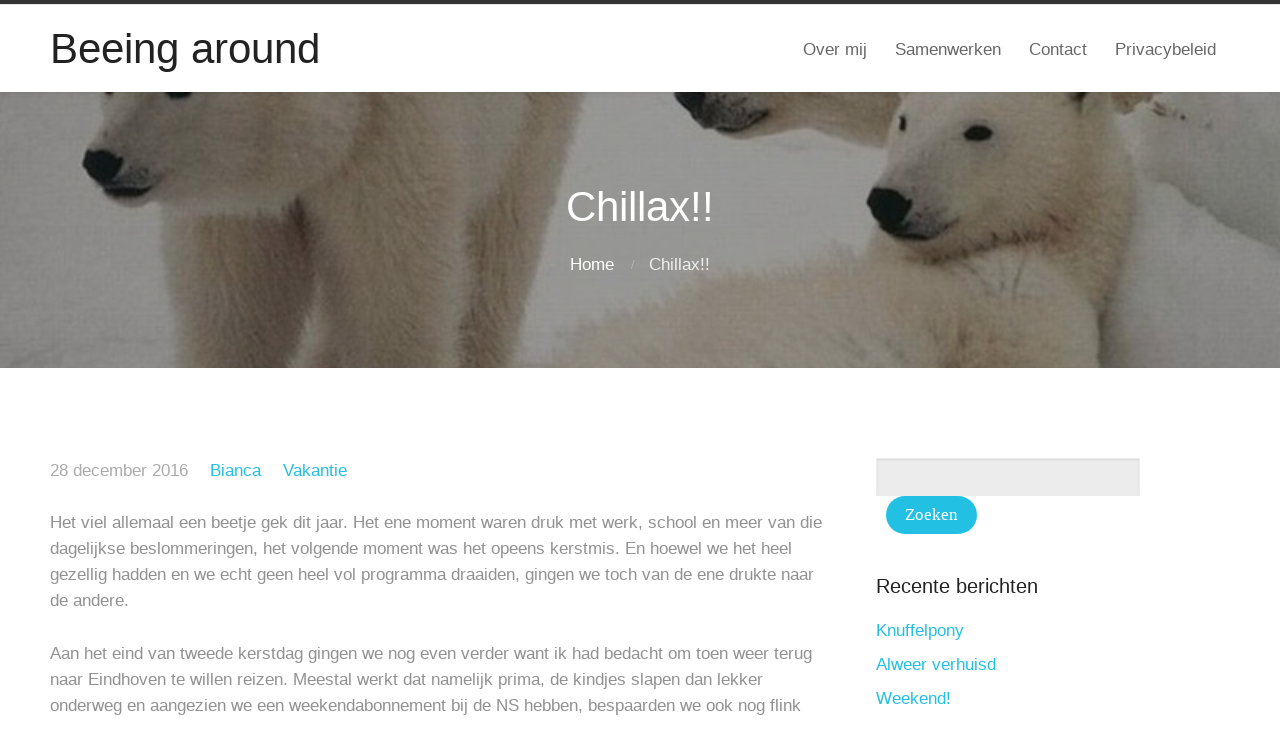

--- FILE ---
content_type: text/html; charset=UTF-8
request_url: http://www.meijne.eu/2016/12/28/chillax/
body_size: 7163
content:
<!DOCTYPE html>
<html lang="nl">
<head>
	<title>Chillax!! &#8211; Beeing around</title>
<link rel="amphtml" href="http://www.meijne.eu/2016/12/28/chillax/amp/" /><meta name="generator" content="AMP for WP 1.0.74"/><link rel='dns-prefetch' href='//secure.gravatar.com' />
<link rel='dns-prefetch' href='//s.w.org' />
<link rel='dns-prefetch' href='//v0.wordpress.com' />
<link rel='dns-prefetch' href='//c0.wp.com' />
<link rel="alternate" type="application/rss+xml" title="Beeing around &raquo; Feed" href="http://www.meijne.eu/feed/" />
<link rel="alternate" type="application/rss+xml" title="Beeing around &raquo; Reactiesfeed" href="http://www.meijne.eu/comments/feed/" />
		<script type="text/javascript">
			window._wpemojiSettings = {"baseUrl":"https:\/\/s.w.org\/images\/core\/emoji\/13.0.1\/72x72\/","ext":".png","svgUrl":"https:\/\/s.w.org\/images\/core\/emoji\/13.0.1\/svg\/","svgExt":".svg","source":{"concatemoji":"http:\/\/www.meijne.eu\/wp-includes\/js\/wp-emoji-release.min.js?ver=5.6.16"}};
			!function(e,a,t){var n,r,o,i=a.createElement("canvas"),p=i.getContext&&i.getContext("2d");function s(e,t){var a=String.fromCharCode;p.clearRect(0,0,i.width,i.height),p.fillText(a.apply(this,e),0,0);e=i.toDataURL();return p.clearRect(0,0,i.width,i.height),p.fillText(a.apply(this,t),0,0),e===i.toDataURL()}function c(e){var t=a.createElement("script");t.src=e,t.defer=t.type="text/javascript",a.getElementsByTagName("head")[0].appendChild(t)}for(o=Array("flag","emoji"),t.supports={everything:!0,everythingExceptFlag:!0},r=0;r<o.length;r++)t.supports[o[r]]=function(e){if(!p||!p.fillText)return!1;switch(p.textBaseline="top",p.font="600 32px Arial",e){case"flag":return s([127987,65039,8205,9895,65039],[127987,65039,8203,9895,65039])?!1:!s([55356,56826,55356,56819],[55356,56826,8203,55356,56819])&&!s([55356,57332,56128,56423,56128,56418,56128,56421,56128,56430,56128,56423,56128,56447],[55356,57332,8203,56128,56423,8203,56128,56418,8203,56128,56421,8203,56128,56430,8203,56128,56423,8203,56128,56447]);case"emoji":return!s([55357,56424,8205,55356,57212],[55357,56424,8203,55356,57212])}return!1}(o[r]),t.supports.everything=t.supports.everything&&t.supports[o[r]],"flag"!==o[r]&&(t.supports.everythingExceptFlag=t.supports.everythingExceptFlag&&t.supports[o[r]]);t.supports.everythingExceptFlag=t.supports.everythingExceptFlag&&!t.supports.flag,t.DOMReady=!1,t.readyCallback=function(){t.DOMReady=!0},t.supports.everything||(n=function(){t.readyCallback()},a.addEventListener?(a.addEventListener("DOMContentLoaded",n,!1),e.addEventListener("load",n,!1)):(e.attachEvent("onload",n),a.attachEvent("onreadystatechange",function(){"complete"===a.readyState&&t.readyCallback()})),(n=t.source||{}).concatemoji?c(n.concatemoji):n.wpemoji&&n.twemoji&&(c(n.twemoji),c(n.wpemoji)))}(window,document,window._wpemojiSettings);
		</script>
		<style type="text/css">
img.wp-smiley,
img.emoji {
	display: inline !important;
	border: none !important;
	box-shadow: none !important;
	height: 1em !important;
	width: 1em !important;
	margin: 0 .07em !important;
	vertical-align: -0.1em !important;
	background: none !important;
	padding: 0 !important;
}
</style>
	<link rel='stylesheet' id='wp-block-library-css'  href='https://c0.wp.com/c/5.6.16/wp-includes/css/dist/block-library/style.min.css' type='text/css' media='all' />
<style id='wp-block-library-inline-css' type='text/css'>
.has-text-align-justify{text-align:justify;}
</style>
<link rel='stylesheet' id='wp-block-library-theme-css'  href='https://c0.wp.com/c/5.6.16/wp-includes/css/dist/block-library/theme.min.css' type='text/css' media='all' />
<link rel='stylesheet' id='bol.css-css'  href='http://www.meijne.eu/wp-content/plugins/bolcom-partnerprogramma-wordpress-plugin/resources/css/bol.css?ver=5.6.16' type='text/css' media='all' />
<link rel='stylesheet' id='antreas-main-css'  href='http://www.meijne.eu/wp-content/themes/antreas/assets/css/style.css?ver=1.0.7' type='text/css' media='all' />
<link rel='stylesheet' id='btnsx-css'  href='http://www.meijne.eu/wp-content/plugins/buttons-x/assets/css/common/button.min.css?ver=0.8.6' type='text/css' media='all' />
<link rel='stylesheet' id='sccss_style-css'  href='http://www.meijne.eu?sccss=1&#038;ver=5.6.16' type='text/css' media='all' />
<link rel='stylesheet' id='jetpack_css-css'  href='https://c0.wp.com/p/jetpack/9.2.4/css/jetpack.css' type='text/css' media='all' />
<script type='text/javascript' src='https://c0.wp.com/c/5.6.16/wp-includes/js/jquery/jquery.min.js' id='jquery-core-js'></script>
<script type='text/javascript' src='https://c0.wp.com/c/5.6.16/wp-includes/js/jquery/jquery-migrate.min.js' id='jquery-migrate-js'></script>
<script type='text/javascript' src='http://www.meijne.eu/wp-content/plugins/bolcom-partnerprogramma-wordpress-plugin/resources/js/bol-partner-frontend.js?ver=5.6.16' id='bol-frontend-script-js'></script>
<script type='text/javascript' src='http://www.meijne.eu/wp-content/themes/antreas/assets/js/html5.js?ver=1.0.7' id='antreas_html5-js'></script>
<link rel="https://api.w.org/" href="http://www.meijne.eu/wp-json/" /><link rel="alternate" type="application/json" href="http://www.meijne.eu/wp-json/wp/v2/posts/1768" /><link rel="EditURI" type="application/rsd+xml" title="RSD" href="http://www.meijne.eu/xmlrpc.php?rsd" />
<link rel="wlwmanifest" type="application/wlwmanifest+xml" href="http://www.meijne.eu/wp-includes/wlwmanifest.xml" /> 
<meta name="generator" content="WordPress 5.6.16" />
<link rel="canonical" href="http://www.meijne.eu/2016/12/28/chillax/" />
<link rel='shortlink' href='https://wp.me/s6SpnK-chillax' />
<link rel="alternate" type="application/json+oembed" href="http://www.meijne.eu/wp-json/oembed/1.0/embed?url=http%3A%2F%2Fwww.meijne.eu%2F2016%2F12%2F28%2Fchillax%2F" />
<link rel="alternate" type="text/xml+oembed" href="http://www.meijne.eu/wp-json/oembed/1.0/embed?url=http%3A%2F%2Fwww.meijne.eu%2F2016%2F12%2F28%2Fchillax%2F&#038;format=xml" />
<script type="text/javascript">var bol_partner_plugin_base = "http://www.meijne.eu/wp-content/plugins/bolcom-partnerprogramma-wordpress-plugin";</script><script type="text/javascript">    var bol_partner_plugin_base = "http://www.meijne.eu/wp-content/plugins/bolcom-partnerprogramma-wordpress-plugin";</script><!-- WordPress Most Popular --><script type="text/javascript">/* <![CDATA[ */ jQuery.post("http://www.meijne.eu/wp-admin/admin-ajax.php", { action: "wmp_update", id: 1768, token: "cd0979c380" }); /* ]]> */</script><!-- /WordPress Most Popular --><style type='text/css'>img#wpstats{display:none}</style><meta name="viewport" content="width=device-width, initial-scale=1.0, maximum-scale=1.0, user-scalable=0"/>
<link rel="pingback" href="http://www.meijne.eu/xmlrpc.php"/>
<meta charset="UTF-8"/>

<!-- Jetpack Open Graph Tags -->
<meta property="og:type" content="article" />
<meta property="og:title" content="Chillax!!" />
<meta property="og:url" content="http://www.meijne.eu/2016/12/28/chillax/" />
<meta property="og:description" content="Het viel allemaal een beetje gek dit jaar. Het ene moment waren druk met werk, school en meer van die dagelijkse beslommeringen, het volgende moment was het opeens kerstmis. En hoewel we het heel g…" />
<meta property="article:published_time" content="2016-12-27T23:29:43+00:00" />
<meta property="article:modified_time" content="2016-12-27T23:29:45+00:00" />
<meta property="og:site_name" content="Beeing around" />
<meta property="og:image" content="http://www.meijne.eu/wp-content/uploads/2016/12/img_0087.jpg" />
<meta property="og:image:width" content="800" />
<meta property="og:image:height" content="600" />
<meta property="og:locale" content="nl_NL" />
<meta name="twitter:text:title" content="Chillax!!" />
<meta name="twitter:image" content="http://www.meijne.eu/wp-content/uploads/2016/12/img_0087.jpg?w=640" />
<meta name="twitter:card" content="summary_large_image" />

<!-- End Jetpack Open Graph Tags -->
<meta name="generator" content="Powered by Buttons X - Powerful Button Builder for WordPress."/>
<link rel="icon" href="http://www.meijne.eu/wp-content/uploads/2015/11/Bianca-Saar-bruiloft-gespiegeld-150x150.png" sizes="32x32" />
<link rel="icon" href="http://www.meijne.eu/wp-content/uploads/2015/11/Bianca-Saar-bruiloft-gespiegeld.png" sizes="192x192" />
<link rel="apple-touch-icon" href="http://www.meijne.eu/wp-content/uploads/2015/11/Bianca-Saar-bruiloft-gespiegeld.png" />
<meta name="msapplication-TileImage" content="http://www.meijne.eu/wp-content/uploads/2015/11/Bianca-Saar-bruiloft-gespiegeld.png" />
</head>

<body class="post-template-default single single-post postid-1768 single-format-standard  sidebar-right has-post-thumbnail">
	<div class="outer" id="top">
		<div class="wrapper">
		<div id="topbar" class="topbar">
			<div class="container">
								<div class="clear"></div>
			</div>
		</div>
		<header id="header" class="header">
			<div class="container">
				<a href="http://www.meijne.eu/" class="logo-link"><span class="site-title">Beeing around</span></a><button id="menu-mobile-open" class=" menu-mobile-open menu-mobile-toggle"></button><ul id="menu-main" class="menu-main"><li id="menu-item-523" class="menu-item menu-item-type-post_type menu-item-object-page"><a href="http://www.meijne.eu/over-mij/"><span class="menu-link"><span class="menu-title">Over mij</span></span></a></li>
<li id="menu-item-1444" class="menu-item menu-item-type-post_type menu-item-object-page"><a href="http://www.meijne.eu/samenwerken/"><span class="menu-link"><span class="menu-title">Samenwerken</span></span></a></li>
<li id="menu-item-494" class="menu-item menu-item-type-post_type menu-item-object-page"><a href="http://www.meijne.eu/contact-2/"><span class="menu-link"><span class="menu-title">Contact</span></span></a></li>
<li id="menu-item-3690" class="menu-item menu-item-type-post_type menu-item-object-page menu-item-privacy-policy"><a href="http://www.meijne.eu/privacybeleid/"><span class="menu-link"><span class="menu-title">Privacybeleid</span></span></a></li>
</ul><button id="menu-mobile-close" class="menu-mobile-close menu-mobile-toggle"></button><ul id="menu-mobile" class="menu-mobile"><li id="menu-item-523" class="menu-item menu-item-type-post_type menu-item-object-page"><a href="http://www.meijne.eu/over-mij/"><span class="menu-link"><span class="menu-title">Over mij</span></span></a></li>
<li id="menu-item-1444" class="menu-item menu-item-type-post_type menu-item-object-page"><a href="http://www.meijne.eu/samenwerken/"><span class="menu-link"><span class="menu-title">Samenwerken</span></span></a></li>
<li id="menu-item-494" class="menu-item menu-item-type-post_type menu-item-object-page"><a href="http://www.meijne.eu/contact-2/"><span class="menu-link"><span class="menu-title">Contact</span></span></a></li>
<li id="menu-item-3690" class="menu-item menu-item-type-post_type menu-item-object-page menu-item-privacy-policy"><a href="http://www.meijne.eu/privacybeleid/"><span class="menu-link"><span class="menu-title">Privacybeleid</span></span></a></li>
</ul>				<div class='clear'></div>
			</div>
		</header>

		

	
			<section id="pagetitle" class="pagetitle dark" style="background-image:url(http://www.meijne.eu/wp-content/uploads/2016/12/img_0087.jpg);">
		<div class="pagetitle__overlay"></div>	
					
		<div class="container">
			<h1 class="pagetitle-title heading">Chillax!!</h1><div id="breadcrumb" class="breadcrumb"><a class="breadcrumb-link" href="http://www.meijne.eu">Home</a><span class='breadcrumb-separator'></span><span class='breadcrumb-title'>Chillax!!</span>
</div>		</div>
	</section>
	

				<div class="clear"></div>

<div id="main" class="main">
	<div class="container">
		<section id="content" class="content">
																				<article class="post-1768 post type-post status-publish format-standard has-post-thumbnail hentry category-vakantie tag-chillen tag-planne post-has-thumbnail" id="post-1768"> 
	
		<div class="post-body">
				<div class="post-byline">
			<div class="post-date">28 december 2016</div>			<div class="post-author"><a href="http://www.meijne.eu/author/bianca/" title="View all posts by Bianca">Bianca</a></div>			<div class="post-category"><a href="http://www.meijne.eu/category/vakantie/" rel="category tag">Vakantie</a></div>					</div>
		<div class="post-content">
			<p>Het viel allemaal een beetje gek dit jaar. Het ene moment waren druk met werk, school en meer van die dagelijkse beslommeringen, het volgende moment was het opeens kerstmis. En hoewel we het heel gezellig hadden en we echt geen heel vol programma draaiden, gingen we toch van de ene drukte naar de andere.</p>
<p>Aan het eind van tweede kerstdag gingen we nog even verder want ik had bedacht om toen weer terug naar Eindhoven te willen reizen. Meestal werkt dat namelijk prima, de kindjes slapen dan lekker onderweg en aangezien we een weekendabonnement bij de NS hebben, bespaarden we ook nog flink wat geld. Maar druk was het wel.</p>
<p>Het voordeel van deze hele exercitie was dat wij dinsdagochtend thuis wakker werden, het gevoel hadden dat de vakantie al eindeloos bezig was én we nog bijna twee weken voor ons hebben. Wat een heerlijkheid. Van schrik deden we bijzonder weinig.</p>
<p>Ik ruimde een klein beetje op, de man fixte het lampje van de magnetron (hoera, hij doet het weer), de peuterdochter en ik deden een paar boodschapjes en we dachten na over de invulling van al die tijd die voor ons ligt. Als het aan de kleuterzoon ligt spelen we nog twee weken met de Lego, maar het lijkt ons toch ook leuk om een keer iets te ondernemen.</p>
<p>We planden daarom een bezoekje aan een dierentuin, aan het strand en aan een stad. Dan kunnen we meteen gebruiken maken van allerlei spaar- en kortingsacties. Ideaal. Verder gaan we vooral heel hard in de chillmodus! ✌️</p>
		</div>
		<div class="post-comments"><a href="http://www.meijne.eu/2016/12/28/chillax/#comments">0</a></div>					<div class="post-tags"><a href="http://www.meijne.eu/tag/chillen/" rel="tag">chillen</a><a href="http://www.meijne.eu/tag/planne/" rel="tag">planne</a></div>						<div class="clear"></div>
	</div>
</article>
											<div id="comments" class="comments">
		
				
	</div>
													</section>
		
	<aside id="sidebar" class="sidebar sidebar-primary">
		<div id="search-2" class="widget widget_search"><form role="search" method="get" id="searchform" class="searchform" action="http://www.meijne.eu/">
				<div>
					<label class="screen-reader-text" for="s">Zoeken naar:</label>
					<input type="text" value="" name="s" id="s" />
					<input type="submit" id="searchsubmit" value="Zoeken" />
				</div>
			</form></div>
		<div id="recent-posts-2" class="widget widget_recent_entries">
		<div class="widget-title heading">Recente berichten</div>
		<ul>
											<li>
					<a href="http://www.meijne.eu/2026/01/20/knuffelpony/">Knuffelpony</a>
									</li>
											<li>
					<a href="http://www.meijne.eu/2026/01/18/alweer-verhuisd/">Alweer verhuisd</a>
									</li>
											<li>
					<a href="http://www.meijne.eu/2026/01/17/weekend/">Weekend!</a>
									</li>
											<li>
					<a href="http://www.meijne.eu/2026/01/16/buikpijncasuistiek/">Buikpijncasuïstiek</a>
									</li>
											<li>
					<a href="http://www.meijne.eu/2026/01/14/achtjarige-angsten/">Achtjarige angsten</a>
									</li>
					</ul>

		</div><div id="wmp_widget-2" class="widget widget_wmp_widget"><div class="widget-title heading">Meest gelezen</div><ul class="wp-most-popular">
			<li class="post-3975posttype-poststatus-publishformat-standardhas-post-thumbnailhentrycategory-dagelijks-levencategory-minder-handigtag-cascade-breakdowntag-ziekpost-has-thumbnail">
				<a href="http://www.meijne.eu/2018/09/27/cascade-breakdown/" title="Cascade breakdown">
					Cascade breakdown
				</a>
			</li>
		
			<li class="post-1385posttype-poststatus-publishformat-standardhas-post-thumbnailhentrycategory-ouderschaptag-babytag-zwangerpost-has-thumbnail">
				<a href="http://www.meijne.eu/2016/09/07/is-drie-het-nieuwe-twee/" title="Is drie het nieuwe twee?">
					Is drie het nieuwe twee?
				</a>
			</li>
		
			<li class="post-3950posttype-poststatus-publishformat-standardhas-post-thumbnailhentrycategory-schooltag-rekenenpost-has-thumbnail">
				<a href="http://www.meijne.eu/2018/09/09/rekenen/" title="Rekenen">
					Rekenen
				</a>
			</li>
		
			<li class="post-2074posttype-poststatus-publishformat-standardhas-post-thumbnailhentrycategory-babycategory-zwangertag-bevallentag-nacontroletag-verloskundigenpost-has-thumbnail">
				<a href="http://www.meijne.eu/2017/06/09/de-vroedvrouw%ef%bb%bf/" title="De vroedvrouw﻿">
					De vroedvrouw﻿
				</a>
			</li>
		
			<li class="post-716posttype-poststatus-publishformat-standardhas-post-thumbnailhentrycategory-dagelijks-leventag-slapenpost-has-thumbnail">
				<a href="http://www.meijne.eu/2016/04/23/alternatief-uitslapen/" title="Alternatief uitslapen">
					Alternatief uitslapen
				</a>
			</li>
		</ul></div><div id="wpcom_social_media_icons_widget-2" class="widget widget_wpcom_social_media_icons_widget"><div class="widget-title heading">Sociaal</div><ul><li><a href="https://www.facebook.com/Beeing-around-1506070343051702/?ref=hl/" class="genericon genericon-facebook" target="_blank"><span class="screen-reader-text">Bekijk het profiel van Beeing-around-1506070343051702/?ref=hl op Facebook</span></a></li><li><a href="https://twitter.com/Bianca Meijne/" class="genericon genericon-twitter" target="_blank"><span class="screen-reader-text">Bekijk het profiel van Bianca Meijne op Twitter</span></a></li><li><a href="https://www.instagram.com/beeing_around/" class="genericon genericon-instagram" target="_blank"><span class="screen-reader-text">Bekijk het profiel van beeing_around op Instagram</span></a></li></ul></div><div id="categories-3" class="widget widget_categories"><div class="widget-title heading">Categorieën</div><form action="http://www.meijne.eu" method="get"><label class="screen-reader-text" for="cat">Categorieën</label><select  name='cat' id='cat' class='postform' >
	<option value='-1'>Categorie selecteren</option>
	<option class="level-0" value="801">Baby</option>
	<option class="level-0" value="322">blog</option>
	<option class="level-0" value="94">Care4moving</option>
	<option class="level-0" value="8">Dagelijks leven</option>
	<option class="level-0" value="1388">dementie</option>
	<option class="level-0" value="340">Ergernissen</option>
	<option class="level-0" value="88">Eten</option>
	<option class="level-0" value="46">Feest</option>
	<option class="level-0" value="1387">Fietsen</option>
	<option class="level-0" value="1">Geen categorie</option>
	<option class="level-0" value="205">Guilty pleasure</option>
	<option class="level-0" value="81">Huishouden</option>
	<option class="level-0" value="1109">Kleuter</option>
	<option class="level-0" value="786">Kraamweek</option>
	<option class="level-0" value="366">Leuk</option>
	<option class="level-0" value="15">Minder handig</option>
	<option class="level-0" value="25">Mooi</option>
	<option class="level-0" value="103">Ouderschap</option>
	<option class="level-0" value="19">Overpeinzing</option>
	<option class="level-0" value="299">Project</option>
	<option class="level-0" value="1391">Puber</option>
	<option class="level-0" value="1389">quarantaine</option>
	<option class="level-0" value="402">School</option>
	<option class="level-0" value="54">Spelen</option>
	<option class="level-0" value="62">Sport</option>
	<option class="level-0" value="164">Tag</option>
	<option class="level-0" value="185">Tip</option>
	<option class="level-0" value="1006">Toestand</option>
	<option class="level-0" value="3">Uitjes</option>
	<option class="level-0" value="296">Vakantie</option>
	<option class="level-0" value="1390">Verpleegkundig specialist</option>
	<option class="level-0" value="1106">Werk</option>
	<option class="level-0" value="168">Winactie</option>
	<option class="level-0" value="1365">zorg</option>
	<option class="level-0" value="474">Zwanger</option>
</select>
</form>
<script type="text/javascript">
/* <![CDATA[ */
(function() {
	var dropdown = document.getElementById( "cat" );
	function onCatChange() {
		if ( dropdown.options[ dropdown.selectedIndex ].value > 0 ) {
			dropdown.parentNode.submit();
		}
	}
	dropdown.onchange = onCatChange;
})();
/* ]]> */
</script>

			</div><div id="archives-2" class="widget widget_archive"><div class="widget-title heading">Archief</div>		<label class="screen-reader-text" for="archives-dropdown-2">Archief</label>
		<select id="archives-dropdown-2" name="archive-dropdown">
			
			<option value="">Maand selecteren</option>
				<option value='http://www.meijne.eu/2026/01/'> januari 2026 </option>
	<option value='http://www.meijne.eu/2025/12/'> december 2025 </option>
	<option value='http://www.meijne.eu/2025/11/'> november 2025 </option>
	<option value='http://www.meijne.eu/2025/10/'> oktober 2025 </option>
	<option value='http://www.meijne.eu/2025/08/'> augustus 2025 </option>
	<option value='http://www.meijne.eu/2025/07/'> juli 2025 </option>
	<option value='http://www.meijne.eu/2025/06/'> juni 2025 </option>
	<option value='http://www.meijne.eu/2025/04/'> april 2025 </option>
	<option value='http://www.meijne.eu/2025/01/'> januari 2025 </option>
	<option value='http://www.meijne.eu/2024/12/'> december 2024 </option>
	<option value='http://www.meijne.eu/2024/08/'> augustus 2024 </option>
	<option value='http://www.meijne.eu/2024/07/'> juli 2024 </option>
	<option value='http://www.meijne.eu/2024/06/'> juni 2024 </option>
	<option value='http://www.meijne.eu/2024/01/'> januari 2024 </option>
	<option value='http://www.meijne.eu/2023/12/'> december 2023 </option>
	<option value='http://www.meijne.eu/2023/11/'> november 2023 </option>
	<option value='http://www.meijne.eu/2023/10/'> oktober 2023 </option>
	<option value='http://www.meijne.eu/2023/09/'> september 2023 </option>
	<option value='http://www.meijne.eu/2023/08/'> augustus 2023 </option>
	<option value='http://www.meijne.eu/2023/07/'> juli 2023 </option>
	<option value='http://www.meijne.eu/2023/06/'> juni 2023 </option>
	<option value='http://www.meijne.eu/2023/05/'> mei 2023 </option>
	<option value='http://www.meijne.eu/2023/04/'> april 2023 </option>
	<option value='http://www.meijne.eu/2023/03/'> maart 2023 </option>
	<option value='http://www.meijne.eu/2023/01/'> januari 2023 </option>
	<option value='http://www.meijne.eu/2022/12/'> december 2022 </option>
	<option value='http://www.meijne.eu/2022/11/'> november 2022 </option>
	<option value='http://www.meijne.eu/2022/10/'> oktober 2022 </option>
	<option value='http://www.meijne.eu/2022/09/'> september 2022 </option>
	<option value='http://www.meijne.eu/2022/08/'> augustus 2022 </option>
	<option value='http://www.meijne.eu/2022/07/'> juli 2022 </option>
	<option value='http://www.meijne.eu/2022/06/'> juni 2022 </option>
	<option value='http://www.meijne.eu/2022/05/'> mei 2022 </option>
	<option value='http://www.meijne.eu/2022/04/'> april 2022 </option>
	<option value='http://www.meijne.eu/2022/03/'> maart 2022 </option>
	<option value='http://www.meijne.eu/2022/02/'> februari 2022 </option>
	<option value='http://www.meijne.eu/2022/01/'> januari 2022 </option>
	<option value='http://www.meijne.eu/2021/12/'> december 2021 </option>
	<option value='http://www.meijne.eu/2021/11/'> november 2021 </option>
	<option value='http://www.meijne.eu/2021/10/'> oktober 2021 </option>
	<option value='http://www.meijne.eu/2021/09/'> september 2021 </option>
	<option value='http://www.meijne.eu/2021/08/'> augustus 2021 </option>
	<option value='http://www.meijne.eu/2021/07/'> juli 2021 </option>
	<option value='http://www.meijne.eu/2021/06/'> juni 2021 </option>
	<option value='http://www.meijne.eu/2021/05/'> mei 2021 </option>
	<option value='http://www.meijne.eu/2021/04/'> april 2021 </option>
	<option value='http://www.meijne.eu/2021/03/'> maart 2021 </option>
	<option value='http://www.meijne.eu/2021/02/'> februari 2021 </option>
	<option value='http://www.meijne.eu/2021/01/'> januari 2021 </option>
	<option value='http://www.meijne.eu/2020/12/'> december 2020 </option>
	<option value='http://www.meijne.eu/2020/11/'> november 2020 </option>
	<option value='http://www.meijne.eu/2020/10/'> oktober 2020 </option>
	<option value='http://www.meijne.eu/2020/09/'> september 2020 </option>
	<option value='http://www.meijne.eu/2020/08/'> augustus 2020 </option>
	<option value='http://www.meijne.eu/2020/07/'> juli 2020 </option>
	<option value='http://www.meijne.eu/2020/06/'> juni 2020 </option>
	<option value='http://www.meijne.eu/2020/05/'> mei 2020 </option>
	<option value='http://www.meijne.eu/2020/04/'> april 2020 </option>
	<option value='http://www.meijne.eu/2020/03/'> maart 2020 </option>
	<option value='http://www.meijne.eu/2020/01/'> januari 2020 </option>
	<option value='http://www.meijne.eu/2019/12/'> december 2019 </option>
	<option value='http://www.meijne.eu/2019/10/'> oktober 2019 </option>
	<option value='http://www.meijne.eu/2019/09/'> september 2019 </option>
	<option value='http://www.meijne.eu/2019/08/'> augustus 2019 </option>
	<option value='http://www.meijne.eu/2019/07/'> juli 2019 </option>
	<option value='http://www.meijne.eu/2019/06/'> juni 2019 </option>
	<option value='http://www.meijne.eu/2019/05/'> mei 2019 </option>
	<option value='http://www.meijne.eu/2019/04/'> april 2019 </option>
	<option value='http://www.meijne.eu/2019/03/'> maart 2019 </option>
	<option value='http://www.meijne.eu/2019/02/'> februari 2019 </option>
	<option value='http://www.meijne.eu/2019/01/'> januari 2019 </option>
	<option value='http://www.meijne.eu/2018/12/'> december 2018 </option>
	<option value='http://www.meijne.eu/2018/11/'> november 2018 </option>
	<option value='http://www.meijne.eu/2018/10/'> oktober 2018 </option>
	<option value='http://www.meijne.eu/2018/09/'> september 2018 </option>
	<option value='http://www.meijne.eu/2018/08/'> augustus 2018 </option>
	<option value='http://www.meijne.eu/2018/07/'> juli 2018 </option>
	<option value='http://www.meijne.eu/2018/06/'> juni 2018 </option>
	<option value='http://www.meijne.eu/2018/05/'> mei 2018 </option>
	<option value='http://www.meijne.eu/2018/04/'> april 2018 </option>
	<option value='http://www.meijne.eu/2018/03/'> maart 2018 </option>
	<option value='http://www.meijne.eu/2018/02/'> februari 2018 </option>
	<option value='http://www.meijne.eu/2018/01/'> januari 2018 </option>
	<option value='http://www.meijne.eu/2017/12/'> december 2017 </option>
	<option value='http://www.meijne.eu/2017/11/'> november 2017 </option>
	<option value='http://www.meijne.eu/2017/10/'> oktober 2017 </option>
	<option value='http://www.meijne.eu/2017/09/'> september 2017 </option>
	<option value='http://www.meijne.eu/2017/08/'> augustus 2017 </option>
	<option value='http://www.meijne.eu/2017/07/'> juli 2017 </option>
	<option value='http://www.meijne.eu/2017/06/'> juni 2017 </option>
	<option value='http://www.meijne.eu/2017/05/'> mei 2017 </option>
	<option value='http://www.meijne.eu/2017/04/'> april 2017 </option>
	<option value='http://www.meijne.eu/2017/03/'> maart 2017 </option>
	<option value='http://www.meijne.eu/2017/02/'> februari 2017 </option>
	<option value='http://www.meijne.eu/2017/01/'> januari 2017 </option>
	<option value='http://www.meijne.eu/2016/12/'> december 2016 </option>
	<option value='http://www.meijne.eu/2016/11/'> november 2016 </option>
	<option value='http://www.meijne.eu/2016/10/'> oktober 2016 </option>
	<option value='http://www.meijne.eu/2016/09/'> september 2016 </option>
	<option value='http://www.meijne.eu/2016/08/'> augustus 2016 </option>
	<option value='http://www.meijne.eu/2016/07/'> juli 2016 </option>
	<option value='http://www.meijne.eu/2016/06/'> juni 2016 </option>
	<option value='http://www.meijne.eu/2016/05/'> mei 2016 </option>
	<option value='http://www.meijne.eu/2016/04/'> april 2016 </option>
	<option value='http://www.meijne.eu/2016/03/'> maart 2016 </option>
	<option value='http://www.meijne.eu/2016/02/'> februari 2016 </option>
	<option value='http://www.meijne.eu/2016/01/'> januari 2016 </option>
	<option value='http://www.meijne.eu/2015/12/'> december 2015 </option>
	<option value='http://www.meijne.eu/2015/11/'> november 2015 </option>
	<option value='http://www.meijne.eu/2015/10/'> oktober 2015 </option>

		</select>

<script type="text/javascript">
/* <![CDATA[ */
(function() {
	var dropdown = document.getElementById( "archives-dropdown-2" );
	function onSelectChange() {
		if ( dropdown.options[ dropdown.selectedIndex ].value !== '' ) {
			document.location.href = this.options[ this.selectedIndex ].value;
		}
	}
	dropdown.onchange = onSelectChange;
})();
/* ]]> */
</script>
			</div>	</aside>

	
		<div class="clear"></div>
	</div>
</div>

			
			<section id="subfooter" class="subfooter">
				<div class="container">
					<div class="row"></div><div class="clear"></div>				</div>
			</section>

						<footer id="footer" class="footer">
				<div class="container">
					<div id="footermenu" class="footermenu"><div class="menu-menu-container"><ul id="menu-menu" class="menu-footer"><li id="menu-item-523" class="menu-item menu-item-type-post_type menu-item-object-page"><a href="http://www.meijne.eu/over-mij/"><span class="menu-link"><span class="menu-title">Over mij</span></span></a></li>
<li id="menu-item-1444" class="menu-item menu-item-type-post_type menu-item-object-page"><a href="http://www.meijne.eu/samenwerken/"><span class="menu-link"><span class="menu-title">Samenwerken</span></span></a></li>
<li id="menu-item-494" class="menu-item menu-item-type-post_type menu-item-object-page"><a href="http://www.meijne.eu/contact-2/"><span class="menu-link"><span class="menu-title">Contact</span></span></a></li>
<li id="menu-item-3690" class="menu-item menu-item-type-post_type menu-item-object-page menu-item-privacy-policy"><a href="http://www.meijne.eu/privacybeleid/"><span class="menu-link"><span class="menu-title">Privacybeleid</span></span></a></li>
</ul></div></div><div class="footer-content"><span class="copyright">&copy; Beeing around 2026. </span><span class="cpo-credit-link"> Theme designed by <a href="https://www.machothemes.com/">Macho Themes</a>.</span></div>				</div>
			</footer>
						
			<div class="clear"></div>
		</div><!-- wrapper -->
			</div><!-- outer -->
	<link rel='stylesheet' id='genericons-css'  href='https://c0.wp.com/p/jetpack/9.2.4/_inc/genericons/genericons/genericons.css' type='text/css' media='all' />
<script type='text/javascript' src='https://c0.wp.com/c/5.6.16/wp-includes/js/comment-reply.min.js' id='comment-reply-js'></script>
<script type='text/javascript' src='http://www.meijne.eu/wp-content/themes/antreas/assets/js/core.js?ver=1.0.7' id='antreas_core-js'></script>
<script type='text/javascript' src='https://c0.wp.com/p/jetpack/9.2.4/_inc/build/widgets/eu-cookie-law/eu-cookie-law.min.js' id='eu-cookie-law-script-js'></script>
<script type='text/javascript' src='http://www.meijne.eu/wp-content/plugins/buttons-x/assets/js/public/btnsx.min.js?ver=0.8.6' id='btnsx-js'></script>
<script type='text/javascript' src='https://c0.wp.com/c/5.6.16/wp-includes/js/wp-embed.min.js' id='wp-embed-js'></script>
<script type='text/javascript' src='https://stats.wp.com/e-202604.js' async='async' defer='defer'></script>
<script type='text/javascript'>
	_stq = window._stq || [];
	_stq.push([ 'view', {v:'ext',j:'1:9.2.4',blog:'101625300',post:'1768',tz:'1',srv:'www.meijne.eu'} ]);
	_stq.push([ 'clickTrackerInit', '101625300', '1768' ]);
</script>
</body>
</html>
